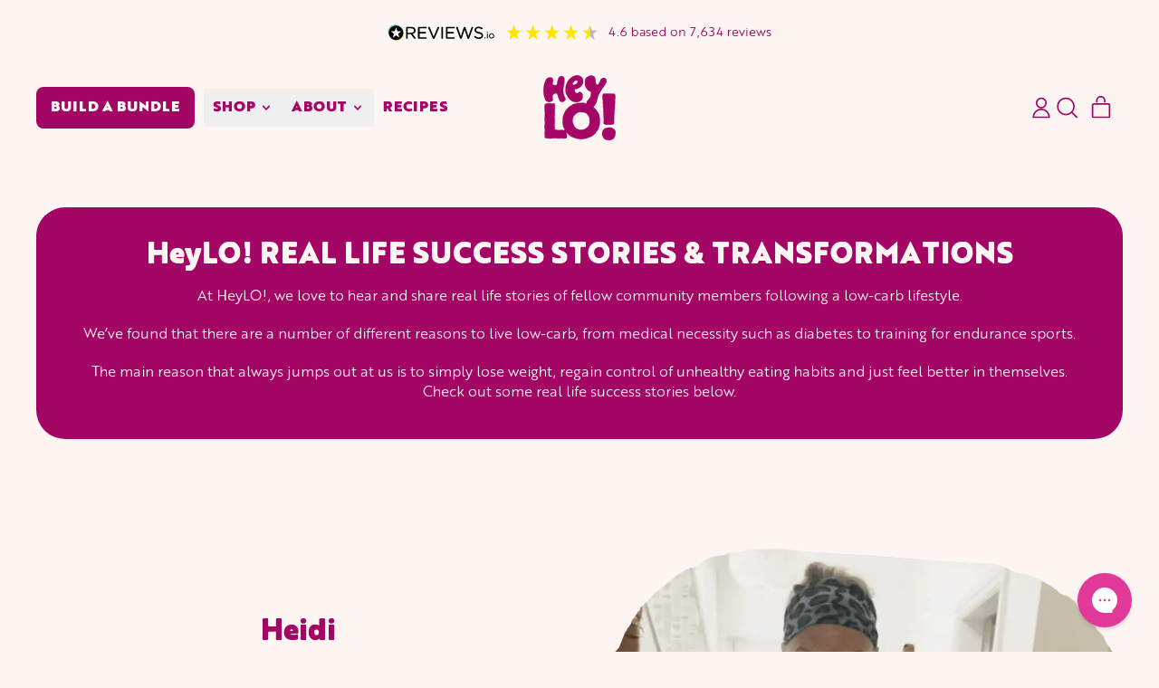

--- FILE ---
content_type: text/json
request_url: https://conf.config-security.com/model
body_size: 82
content:
{"title":"recommendation AI model (keras)","structure":"release_id=0x42:7c:4d:3d:75:26:23:54:53:2b:54:72:7e:6a:3b:26:5b:3c:3d:37:48:34:32:39:5d:7c:7c:76:5b;keras;6ogpuzgq8qwhk4k4d0l4pzemn5na76m1su4zry6w8j0jr5d1vklqhry8ihntky982wye57wf","weights":"../weights/427c4d3d.h5","biases":"../biases/427c4d3d.h5"}